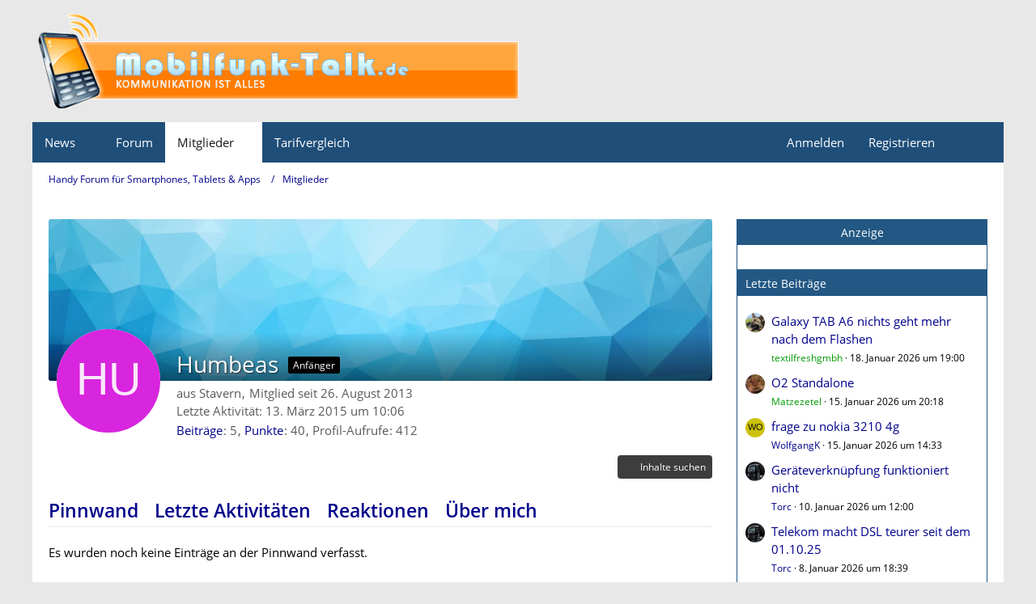

--- FILE ---
content_type: text/html; charset=UTF-8
request_url: https://www.mobilfunk-talk.de/cms/user/134402024-humbeas/
body_size: 10434
content:








<!DOCTYPE html>
<html
	dir="ltr"
	lang="de"
	data-color-scheme="light"
>

<head>
	<meta charset="utf-8">
		
	<title>Humbeas - Mitglieder - Handy Forum für Smartphones, Tablets &amp; Apps</title>
	
	<meta name="viewport" content="width=device-width, initial-scale=1">
<meta name="format-detection" content="telephone=no">
<meta name="robots" content="noindex"><meta name="description" content="Forum für Handys, Smartphones, Tablets, Apps, TV &amp; Internet. Wir beantworten eure Fragen zu Handy-Tarifen (Vertrag/Prepaid) und Hardware.">
<meta property="og:site_name" content="Handy Forum für Smartphones, Tablets &amp; Apps">
<meta property="og:url" content="https://www.mobilfunk-talk.de/cms/user/134402024-humbeas/">
<meta property="og:type" content="profile">
<meta property="profile:username" content="Humbeas">
<meta property="og:title" content="Humbeas - Mitglieder - Handy Forum für Smartphones, Tablets &amp; Apps">
<meta property="og:image" content="[data-uri]">

<!-- Stylesheets -->
<link rel="stylesheet" type="text/css" href="https://www.mobilfunk-talk.de/cms/style/style-2.css?m=1762814079"><link rel="preload" href="https://www.mobilfunk-talk.de/cms/font/families/Open%20Sans/OpenSans-Regular.woff2?v=1614334343" as="font" crossorigin>

<meta name="timezone" content="Europe/Berlin">


<script data-cfasync="false">
	var WCF_PATH = 'https://www.mobilfunk-talk.de/cms/';
	var WSC_API_URL = 'https://www.mobilfunk-talk.de/cms/';
	var WSC_RPC_API_URL = 'https://www.mobilfunk-talk.de/cms/api/rpc/';
	
	var LANGUAGE_ID = 1;
	var LANGUAGE_USE_INFORMAL_VARIANT = false;
	var TIME_NOW = 1768908294;
	var LAST_UPDATE_TIME = 1760378713;
	var ENABLE_DEBUG_MODE = false;
	var ENABLE_PRODUCTION_DEBUG_MODE = false;
	var ENABLE_DEVELOPER_TOOLS = false;
	var PAGE_TITLE = 'Handy Forum für Smartphones, Tablets &amp; Apps';
	
	var REACTION_TYPES = {"1":{"title":"Gef\u00e4llt mir","renderedIcon":"<img\n\tsrc=\"https:\/\/www.mobilfunk-talk.de\/cms\/images\/reaction\/like.svg\"\n\talt=\"Gef\u00e4llt mir\"\n\tclass=\"reactionType\"\n\tdata-reaction-type-id=\"1\"\n>","iconPath":"https:\/\/www.mobilfunk-talk.de\/cms\/images\/reaction\/like.svg","showOrder":1,"reactionTypeID":1,"isAssignable":1},"2":{"title":"Danke","renderedIcon":"<img\n\tsrc=\"https:\/\/www.mobilfunk-talk.de\/cms\/images\/reaction\/thanks.svg\"\n\talt=\"Danke\"\n\tclass=\"reactionType\"\n\tdata-reaction-type-id=\"2\"\n>","iconPath":"https:\/\/www.mobilfunk-talk.de\/cms\/images\/reaction\/thanks.svg","showOrder":2,"reactionTypeID":2,"isAssignable":1},"3":{"title":"Haha","renderedIcon":"<img\n\tsrc=\"https:\/\/www.mobilfunk-talk.de\/cms\/images\/reaction\/haha.svg\"\n\talt=\"Haha\"\n\tclass=\"reactionType\"\n\tdata-reaction-type-id=\"3\"\n>","iconPath":"https:\/\/www.mobilfunk-talk.de\/cms\/images\/reaction\/haha.svg","showOrder":3,"reactionTypeID":3,"isAssignable":1},"4":{"title":"Verwirrend","renderedIcon":"<img\n\tsrc=\"https:\/\/www.mobilfunk-talk.de\/cms\/images\/reaction\/confused.svg\"\n\talt=\"Verwirrend\"\n\tclass=\"reactionType\"\n\tdata-reaction-type-id=\"4\"\n>","iconPath":"https:\/\/www.mobilfunk-talk.de\/cms\/images\/reaction\/confused.svg","showOrder":4,"reactionTypeID":4,"isAssignable":1},"5":{"title":"Traurig","renderedIcon":"<img\n\tsrc=\"https:\/\/www.mobilfunk-talk.de\/cms\/images\/reaction\/sad.svg\"\n\talt=\"Traurig\"\n\tclass=\"reactionType\"\n\tdata-reaction-type-id=\"5\"\n>","iconPath":"https:\/\/www.mobilfunk-talk.de\/cms\/images\/reaction\/sad.svg","showOrder":5,"reactionTypeID":5,"isAssignable":1}};
	
	
	</script>

<script data-cfasync="false" src="https://www.mobilfunk-talk.de/cms/js/WoltLabSuite/WebComponent.min.js?v=1760378713"></script>
<script data-cfasync="false" src="https://www.mobilfunk-talk.de/cms/js/preload/de.preload.js?v=1760378713"></script>

<script data-cfasync="false" src="https://www.mobilfunk-talk.de/cms/js/WoltLabSuite.Core.min.js?v=1760378713"></script>
<script data-cfasync="false">
requirejs.config({
	baseUrl: 'https://www.mobilfunk-talk.de/cms/js',
	urlArgs: 't=1760378713'
	
});

window.addEventListener('pageshow', function(event) {
	if (event.persisted) {
		window.location.reload();
	}
});

</script>











<script data-cfasync="false" src="https://www.mobilfunk-talk.de/cms/js/WoltLabSuite.Forum.min.js?v=1760378713"></script>


<noscript>
	<style>
		.jsOnly {
			display: none !important;
		}
		
		.noJsOnly {
			display: block !important;
		}
	</style>
</noscript>



	
	
	<script type="application/ld+json">
{
"@context": "http://schema.org",
"@type": "WebSite",
"url": "https:\/\/www.mobilfunk-talk.de\/",
"potentialAction": {
"@type": "SearchAction",
"target": "https:\/\/www.mobilfunk-talk.de\/cms\/search\/?q={search_term_string}",
"query-input": "required name=search_term_string"
}
}
</script>
<link rel="apple-touch-icon" sizes="180x180" href="https://www.mobilfunk-talk.de/cms/images/style-2/apple-touch-icon.png">
<link rel="manifest" href="https://www.mobilfunk-talk.de/cms/images/style-2/manifest-1.json">
<link rel="icon" type="image/png" sizes="48x48" href="https://www.mobilfunk-talk.de/cms/images/style-2/favicon-48x48.png">
<meta name="msapplication-config" content="https://www.mobilfunk-talk.de/cms/images/style-2/browserconfig.xml">
<meta name="theme-color" content="#1f4e79">
<script>
	{
		document.querySelector('meta[name="theme-color"]').content = window.getComputedStyle(document.documentElement).getPropertyValue("--wcfPageThemeColor");
	}
</script>

<script>
function getRandomString(length) {
	var randomChars = 'ABCDEFGHIJKLMNOPQRSTUVWXYZabcdefghijklmnopqrstuvwxyz0123456789';
	var result = '';
	for ( var i = 0; i < length; i++ ) {
		result += randomChars.charAt(Math.floor(Math.random() * randomChars.length));
	}
	return result;
}
</script>
<script data-ad-client="ca-pub-3121797290530010" async src="https://pagead2.googlesyndication.com/pagead/js/adsbygoogle.js"></script>	
			<link rel="canonical" href="https://www.mobilfunk-talk.de/cms/user/134402024-humbeas/">
		
				
	
	
	<noscript>
		<style type="text/css">
			#profileContent > .tabMenu > ul > li:not(:first-child) {
				display: none !important;
			}
			
			#profileContent > .tabMenuContent:not(:first-of-type) {
				display: none !important;
			}
		</style>
	</noscript>
	</head>

<body id="tpl_wcf_user"
	itemscope itemtype="http://schema.org/WebPage" itemid="https://www.mobilfunk-talk.de/cms/user/134402024-humbeas/"	data-template="user" data-application="wcf" data-page-id="34" data-page-identifier="com.woltlab.wcf.User"		class="">

<span id="top"></span>

<div id="pageContainer" class="pageContainer">
	
	
	<div id="pageHeaderContainer" class="pageHeaderContainer">
	<header id="pageHeader" class="pageHeader">
		<div id="pageHeaderPanel" class="pageHeaderPanel">
			<div class="layoutBoundary">
				<div class="box mainMenu" data-box-identifier="com.woltlab.wcf.MainMenu">
			
		
	<div class="boxContent">
		<nav aria-label="Hauptmenü">
	<ol class="boxMenu">
		
		
					<li class=" boxMenuHasChildren" data-identifier="com.woltlab.wcf.generic18">
				<a href="https://www.mobilfunk-talk.de/news/" class="boxMenuLink">
					<span class="boxMenuLinkTitle">News</span>
																<fa-icon size="16" name="caret-down" solid></fa-icon>
									</a>
				
				<ol class="boxMenuDepth1">				
									<li class="" data-identifier="com.woltlab.wcf.generic27">
				<a href="https://www.mobitalk.de" target="_blank" rel="nofollow noopener" class="boxMenuLink">
					<span class="boxMenuLinkTitle">Mobilfunk News</span>
														</a>
				
				</li>				
									</ol></li>									<li class="" data-identifier="com.woltlab.wbb.BoardList">
				<a href="https://www.mobilfunk-talk.de/" class="boxMenuLink">
					<span class="boxMenuLinkTitle">Forum</span>
														</a>
				
				</li>				
									<li class="active boxMenuHasChildren" data-identifier="com.woltlab.wcf.MembersList">
				<a href="https://www.mobilfunk-talk.de/cms/members-list/" class="boxMenuLink" aria-current="page">
					<span class="boxMenuLinkTitle">Mitglieder</span>
																<fa-icon size="16" name="caret-down" solid></fa-icon>
									</a>
				
				<ol class="boxMenuDepth1">				
									<li class="" data-identifier="com.woltlab.wcf.RecentActivityList">
				<a href="https://www.mobilfunk-talk.de/cms/recent-activity-list/" class="boxMenuLink">
					<span class="boxMenuLinkTitle">Letzte Aktivitäten</span>
														</a>
				
				</li>				
									<li class="" data-identifier="com.woltlab.wcf.UsersOnlineList">
				<a href="https://www.mobilfunk-talk.de/cms/users-online-list/" class="boxMenuLink">
					<span class="boxMenuLinkTitle">Benutzer online</span>
														</a>
				
				</li>				
									<li class="" data-identifier="com.woltlab.wcf.Team">
				<a href="https://www.mobilfunk-talk.de/cms/team/" class="boxMenuLink">
					<span class="boxMenuLinkTitle">Team</span>
														</a>
				
				</li>				
									<li class="" data-identifier="com.woltlab.wcf.UserSearch">
				<a href="https://www.mobilfunk-talk.de/cms/user-search/" class="boxMenuLink">
					<span class="boxMenuLinkTitle">Mitgliedersuche</span>
														</a>
				
				</li>				
									</ol></li>									<li class=" boxMenuHasChildren" data-identifier="com.woltlab.wcf.generic19">
				<a href="#" class="boxMenuLink">
					<span class="boxMenuLinkTitle">Tarifvergleich</span>
																<fa-icon size="16" name="caret-down" solid></fa-icon>
									</a>
				
				<ol class="boxMenuDepth1">				
									<li class="" data-identifier="com.woltlab.wcf.generic21">
				<a href="https://www.mobilfunk-talk.de/news/prepaid-vergleich/" class="boxMenuLink">
					<span class="boxMenuLinkTitle">Prepaid Vergleich</span>
														</a>
				
				</li>				
									<li class="" data-identifier="com.woltlab.wcf.generic35">
				<a href="https://www.mobilfunk-talk.de/news/freikarten/" class="boxMenuLink">
					<span class="boxMenuLinkTitle">Prepaid Freikarten</span>
														</a>
				
				</li>				
									<li class="" data-identifier="com.woltlab.wcf.generic20">
				<a href="https://www.mobilfunk-talk.de/news/allnet-flatrates/" class="boxMenuLink">
					<span class="boxMenuLinkTitle">Allnet-Flat Tarife</span>
														</a>
				
				</li>				
									</ol></li>								
		
	</ol>
</nav>	</div>
</div><button type="button" class="pageHeaderMenuMobile" aria-expanded="false" aria-label="Menü">
	<span class="pageHeaderMenuMobileInactive">
		<fa-icon size="32" name="bars"></fa-icon>
	</span>
	<span class="pageHeaderMenuMobileActive">
		<fa-icon size="32" name="xmark"></fa-icon>
	</span>
</button>
				
				<nav id="topMenu" class="userPanel">
	<ul class="userPanelItems">
								<li id="userLogin">
				<a
					class="loginLink"
					href="https://www.mobilfunk-talk.de/cms/login/?url=https%3A%2F%2Fwww.mobilfunk-talk.de%2Fcms%2Fuser%2F134402024-humbeas%2F"
					rel="nofollow"
				>Anmelden</a>
			</li>
							<li id="userRegistration">
					<a
						class="registrationLink"
						href="https://www.mobilfunk-talk.de/cms/register/"
						rel="nofollow"
					>Registrieren</a>
				</li>
							
								
							
		<!-- page search -->
		<li>
			<a href="https://www.mobilfunk-talk.de/cms/search/" id="userPanelSearchButton" class="jsTooltip" title="Suche"><fa-icon size="32" name="magnifying-glass"></fa-icon> <span>Suche</span></a>
		</li>
	</ul>
</nav>
	<a
		href="https://www.mobilfunk-talk.de/cms/login/?url=https%3A%2F%2Fwww.mobilfunk-talk.de%2Fcms%2Fuser%2F134402024-humbeas%2F"
		class="userPanelLoginLink jsTooltip"
		title="Anmelden"
		rel="nofollow"
	>
		<fa-icon size="32" name="arrow-right-to-bracket"></fa-icon>
	</a>
			</div>
		</div>
		
		<div id="pageHeaderFacade" class="pageHeaderFacade">
			<div class="layoutBoundary">
				<div id="pageHeaderLogo" class="pageHeaderLogo">
	<div class="wcfAdLocation wcfAdLocationLogo"><div><script src="https://hal9000.redintelligence.net/zone/yjl2rmus6tcn"></script></div></div>	
	<a href="https://www.mobilfunk-talk.de/" aria-label="Handy Forum für Smartphones, Tablets &amp; Apps">
		<img src="https://www.mobilfunk-talk.de/cms/images/style-2/pageLogo-9582074c.png" alt="" class="pageHeaderLogoLarge" height="131" width="601" loading="eager">
		<img src="https://www.mobilfunk-talk.de/cms/images/style-2/pageLogoMobile-9a6d3925.png" alt="" class="pageHeaderLogoSmall" height="131" width="601" loading="eager">
		
		
	</a>
</div>
				
					


<button type="button" id="pageHeaderSearchMobile" class="pageHeaderSearchMobile" aria-expanded="false" aria-label="Suche">
	<fa-icon size="32" name="magnifying-glass"></fa-icon>
</button>

<div id="pageHeaderSearch" class="pageHeaderSearch">
	<form method="post" action="https://www.mobilfunk-talk.de/cms/search/">
		<div id="pageHeaderSearchInputContainer" class="pageHeaderSearchInputContainer">
			<div class="pageHeaderSearchType dropdown">
				<a href="#" class="button dropdownToggle" id="pageHeaderSearchTypeSelect">
					<span class="pageHeaderSearchTypeLabel">Alles</span>
					<fa-icon size="16" name="caret-down" solid></fa-icon>
				</a>
				<ul class="dropdownMenu">
					<li><a href="#" data-extended-link="https://www.mobilfunk-talk.de/cms/search/?extended=1" data-object-type="everywhere">Alles</a></li>
					<li class="dropdownDivider"></li>
					
					
					
																		<li><a href="#" data-extended-link="https://www.mobilfunk-talk.de/cms/search/?type=com.woltlab.wcf.article&amp;extended=1" data-object-type="com.woltlab.wcf.article">Artikel</a></li>
																								<li><a href="#" data-extended-link="https://www.mobilfunk-talk.de/cms/search/?type=com.woltlab.wcf.page&amp;extended=1" data-object-type="com.woltlab.wcf.page">Seiten</a></li>
																																			<li><a href="#" data-extended-link="https://www.mobilfunk-talk.de/cms/search/?type=com.woltlab.wbb.post&amp;extended=1" data-object-type="com.woltlab.wbb.post">Forum</a></li>
																
					<li class="dropdownDivider"></li>
					<li><a class="pageHeaderSearchExtendedLink" href="https://www.mobilfunk-talk.de/cms/search/?extended=1">Erweiterte Suche</a></li>
				</ul>
			</div>
			
			<input type="search" name="q" id="pageHeaderSearchInput" class="pageHeaderSearchInput" placeholder="Suchbegriff eingeben" autocomplete="off" value="">
			
			<button type="submit" class="pageHeaderSearchInputButton button" title="Suche">
				<fa-icon size="16" name="magnifying-glass"></fa-icon>
			</button>
			
			<div id="pageHeaderSearchParameters"></div>
			
					</div>
	</form>
</div>

	
			</div>
		</div>
	</header>
	
	
</div>
	
	
	
	
	
	<div class="pageNavigation">
	<div class="layoutBoundary">
			<nav class="breadcrumbs" aria-label="Verlaufsnavigation">
		<ol class="breadcrumbs__list" itemprop="breadcrumb" itemscope itemtype="http://schema.org/BreadcrumbList">
			<li class="breadcrumbs__item" title="Handy Forum für Smartphones, Tablets &amp; Apps" itemprop="itemListElement" itemscope itemtype="http://schema.org/ListItem">
							<a class="breadcrumbs__link" href="https://www.mobilfunk-talk.de/" itemprop="item">
																<span class="breadcrumbs__title" itemprop="name">Handy Forum für Smartphones, Tablets &amp; Apps</span>
							</a>
															<meta itemprop="position" content="1">
																					</li>
														
											<li class="breadcrumbs__item" title="Mitglieder" itemprop="itemListElement" itemscope itemtype="http://schema.org/ListItem">
							<a class="breadcrumbs__link" href="https://www.mobilfunk-talk.de/cms/members-list/" itemprop="item">
																	<span class="breadcrumbs__parent_indicator">
										<fa-icon size="16" name="arrow-left-long"></fa-icon>
									</span>
																<span class="breadcrumbs__title" itemprop="name">Mitglieder</span>
							</a>
															<meta itemprop="position" content="2">
																					</li>
		</ol>
	</nav>
	</div>
</div>



	


	
	
	
	<section id="main" class="main" role="main">
		<div class="layoutBoundary">
			

						
			<div id="content" class="content content--sidebar-right">
								
																<header class="contentHeader userProfileUser userProfileUserWithCoverPhoto" data-object-id="134402024">
		<div class="userProfileCoverPhoto" style="background-image: url(https://www.mobilfunk-talk.de/cms/images/coverPhotos/default.webp)">
					</div>
		<div class="contentHeaderIcon">
							<span><img src="[data-uri]" width="128" height="128" alt="" class="userAvatarImage"></span>
								</div>
		
		<div class="contentHeaderTitle">
			<h1 class="contentTitle">
				<span class="userProfileUsername">Humbeas</span>
																			<span class="badge userTitleBadge">Anfänger</span>
																		
				
			</h1>
			
			<div class="contentHeaderDescription">
								<ul class="inlineList commaSeparated">
																							<li>aus Stavern</li>															<li>Mitglied seit 26. August 2013</li>
					
				</ul>
				
									<ul class="inlineList commaSeparated">
						<li>Letzte Aktivität: <woltlab-core-date-time date="2015-03-13T09:06:31+00:00">13. März 2015 um 10:06</woltlab-core-date-time></li>
					</ul>
				
				
				<dl class="plain inlineDataList">
					
	<dt><a href="https://www.mobilfunk-talk.de/user-post-list/134402024-humbeas/" title="Beiträge von Humbeas" class="jsTooltip">Beiträge</a></dt>
	<dd>5</dd>


	<dt><a href="#" class="activityPointsDisplay jsTooltip" title="Punkte von Humbeas anzeigen" data-user-id="134402024">Punkte</a></dt>
	<dd>40</dd>

					
											<dt title="0,09 Aufrufe pro Tag">Profil-Aufrufe</dt>
						<dd>412</dd>
									</dl>
			</div>
		</div>

		
	</header>
													
				
				
				
				
				

				




	<div class="contentInteraction">
		
					<div class="contentInteractionButtonContainer">
									<div class="contentInteractionButtons">
						<div class="contentInteractionButton dropdown jsOnly">
			<button type="button" class="button small dropdownToggle"><fa-icon size="16" name="magnifying-glass"></fa-icon> <span>Inhalte suchen</span></button>
			<ul class="dropdownMenu userProfileButtonMenu" data-menu="search">
				<li><a href="https://www.mobilfunk-talk.de/user-post-list/134402024-humbeas/">Beiträge</a></li>
<li><a href="https://www.mobilfunk-talk.de/user-thread-list/134402024-humbeas/">Themen</a></li>			</ul>
		</div>					</div>
				
				
							</div>
			</div>

	<div id="profileContent" class="section tabMenuContainer userProfileContent" data-active="wall">
		<nav class="tabMenu">
			<ul>
															<li><a href="#wall">Pinnwand</a></li>
																				<li><a href="#recentActivity">Letzte Aktivitäten</a></li>
																				<li><a href="#likes">Reaktionen</a></li>
																				<li><a href="#about">Über mich</a></li>
																					</ul>
		</nav>
		
									<div id="wall" class="tabMenuContent" data-menu-item="wall">
												<div class="section">
		Es wurden noch keine Einträge an der Pinnwand verfasst.
	</div>
									</div>
												<div id="recentActivity" class="tabMenuContent" data-menu-item="recentActivity">
									</div>
												<div id="likes" class="tabMenuContent" data-menu-item="likes">
									</div>
												<div id="about" class="tabMenuContent" data-menu-item="about">
									</div>
											</div>


				
				
				
				
																</div>
			
							<aside class="sidebar boxesSidebarRight" aria-label="Rechte Seitenleiste">
					<div class="boxContainer">
						<div class="box boxBorderless">
						<div class="boxContent">
							<div class="wcfAdLocation wcfAdLocationSidebarTop"><div><div class="box">
    <p class="boxTitle">Anzeige</p>
    <div class="boxContent">
        <!-- Sidebar #4 Ad4mat oben DEFAULT -->
        <div id="reachad2"></div>
        <script type="text/javascript" charset="utf-8" src="https://ad4m.at/kjev2mld.js"></script>
        <script type="text/javascript" charset="utf-8">
            ADVANCEDSTORE_MAGICTAG.config({
                target: "#reachad2",
                site: 698,
                subId: "Forum",
                config: 47,
                width: 160,
                height: 600
            });
        </script>
    </div>
</div></div></div>						</div>
					</div>
								
				
				
				
								
											
		
		
	
								
									<section class="box" data-box-identifier="com.woltlab.wbb.LatestPosts">
			
			<h2 class="boxTitle">
							Letzte Beiträge					</h2>
		
	<div class="boxContent">
		<ul class="sidebarItemList wbbSidebarThreadList">
										<li class="box24 sidebarItem">
			<a href="https://www.mobilfunk-talk.de/thread/96177-galaxy-tab-a6-nichts-geht-mehr-nach-dem-flashen/?action=lastPost" rel="nofollow" aria-hidden="true" tabindex="-1"><img src="https://www.mobilfunk-talk.de/cms/images/avatars/80/2065-80731e8b8f1c85112e159ef41c8e0ae50086a23e.webp" width="24" height="24" alt="" class="userAvatarImage" loading="lazy"></a>
			
			<div class="sidebarItemTitle">
				<h3><a href="https://www.mobilfunk-talk.de/thread/96177-galaxy-tab-a6-nichts-geht-mehr-nach-dem-flashen/?action=lastPost" rel="nofollow"  class="wbbTopicLink" data-object-id="96177" data-sort-order="DESC">Galaxy TAB A6 nichts geht mehr nach dem Flashen</a></h3>
													<small><a href="https://www.mobilfunk-talk.de/cms/user/35424-textilfreshgmbh/" data-object-id="35424" tabindex="-1" class="userLink"><span style="color: #009900">textilfreshgmbh</span></a> <span class="separatorLeft"><woltlab-core-date-time date="2026-01-18T18:00:52+00:00">18. Januar 2026 um 19:00</woltlab-core-date-time></span></small>
							</div>
		</li>
										<li class="box24 sidebarItem">
			<a href="https://www.mobilfunk-talk.de/thread/86420-o2-standalone/?action=lastPost" rel="nofollow" aria-hidden="true" tabindex="-1"><img src="https://www.mobilfunk-talk.de/cms/images/avatars/f8/380-f8888cd31f3246f7b7c6cf3f27d57a3f2aadded6.gif" width="24" height="24" alt="" class="userAvatarImage" loading="lazy"></a>
			
			<div class="sidebarItemTitle">
				<h3><a href="https://www.mobilfunk-talk.de/thread/86420-o2-standalone/?action=lastPost" rel="nofollow"  class="wbbTopicLink" data-object-id="86420" data-sort-order="DESC">O2 Standalone</a></h3>
													<small><a href="https://www.mobilfunk-talk.de/cms/user/132-matzezetel/" data-object-id="132" tabindex="-1" class="userLink"><span style="color: #009900">Matzezetel</span></a> <span class="separatorLeft"><woltlab-core-date-time date="2026-01-15T19:18:59+00:00">15. Januar 2026 um 20:18</woltlab-core-date-time></span></small>
							</div>
		</li>
										<li class="box24 sidebarItem">
			<a href="https://www.mobilfunk-talk.de/thread/96176-frage-zu-nokia-3210-4g/?action=lastPost" rel="nofollow" aria-hidden="true" tabindex="-1"><img src="[data-uri]" width="24" height="24" alt="" class="userAvatarImage"></a>
			
			<div class="sidebarItemTitle">
				<h3><a href="https://www.mobilfunk-talk.de/thread/96176-frage-zu-nokia-3210-4g/?action=lastPost" rel="nofollow"  class="wbbTopicLink" data-object-id="96176" data-sort-order="DESC">frage zu nokia 3210 4g</a></h3>
													<small><a href="https://www.mobilfunk-talk.de/cms/user/134425727-wolfgangk/" data-object-id="134425727" tabindex="-1" class="userLink">WolfgangK</a> <span class="separatorLeft"><woltlab-core-date-time date="2026-01-15T13:33:02+00:00">15. Januar 2026 um 14:33</woltlab-core-date-time></span></small>
							</div>
		</li>
										<li class="box24 sidebarItem">
			<a href="https://www.mobilfunk-talk.de/thread/86884-ger%C3%A4teverkn%C3%BCpfung-funktioniert-nicht/?action=lastPost" rel="nofollow" aria-hidden="true" tabindex="-1"><img src="https://www.mobilfunk-talk.de/cms/images/avatars/bf/2780-bf8bf6b300250cf9940abd70d50deae4e425a842.webp" width="24" height="24" alt="" class="userAvatarImage" loading="lazy"></a>
			
			<div class="sidebarItemTitle">
				<h3><a href="https://www.mobilfunk-talk.de/thread/86884-ger%C3%A4teverkn%C3%BCpfung-funktioniert-nicht/?action=lastPost" rel="nofollow"  class="wbbTopicLink" data-object-id="86884" data-sort-order="DESC">Geräteverknüpfung funktioniert nicht</a></h3>
													<small><a href="https://www.mobilfunk-talk.de/cms/user/134426799-torc/" data-object-id="134426799" tabindex="-1" class="userLink">Torc</a> <span class="separatorLeft"><woltlab-core-date-time date="2026-01-10T11:00:41+00:00">10. Januar 2026 um 12:00</woltlab-core-date-time></span></small>
							</div>
		</li>
										<li class="box24 sidebarItem">
			<a href="https://www.mobilfunk-talk.de/thread/96088-telekom-macht-dsl-teurer-seit-dem-01-10-25/?action=lastPost" rel="nofollow" aria-hidden="true" tabindex="-1"><img src="https://www.mobilfunk-talk.de/cms/images/avatars/bf/2780-bf8bf6b300250cf9940abd70d50deae4e425a842.webp" width="24" height="24" alt="" class="userAvatarImage" loading="lazy"></a>
			
			<div class="sidebarItemTitle">
				<h3><a href="https://www.mobilfunk-talk.de/thread/96088-telekom-macht-dsl-teurer-seit-dem-01-10-25/?action=lastPost" rel="nofollow"  class="wbbTopicLink" data-object-id="96088" data-sort-order="DESC">Telekom macht DSL teurer seit dem 01.10.25</a></h3>
													<small><a href="https://www.mobilfunk-talk.de/cms/user/134426799-torc/" data-object-id="134426799" tabindex="-1" class="userLink">Torc</a> <span class="separatorLeft"><woltlab-core-date-time date="2026-01-08T17:39:50+00:00">8. Januar 2026 um 18:39</woltlab-core-date-time></span></small>
							</div>
		</li>
	</ul>	</div>
</section>									<section class="box" data-box-identifier="com.woltlab.wcf.genericBox24">
			
			<h2 class="boxTitle">
							<a href="https://www.mobilfunk-talk.de/cms/users-online-list/">Benutzer online</a>
					</h2>
		
	<div class="boxContent">
		
<p><small>893 Besucher <span class="separatorLeft">Rekord: 222 Benutzer (<woltlab-core-date-time date="2025-09-10T10:41:02+00:00">10. September 2025 um 12:41</woltlab-core-date-time>)</span></small></p>	</div>
</section>									<section class="box" data-box-identifier="com.woltlab.wcf.genericBox25">
			
			<h2 class="boxTitle">
							Neue Themen					</h2>
		
	<div class="boxContent">
		<ul class="sidebarItemList wbbSidebarThreadList">
										<li class="box24 sidebarItem">
			<a href="https://www.mobilfunk-talk.de/thread/96177-galaxy-tab-a6-nichts-geht-mehr-nach-dem-flashen/" aria-hidden="true" tabindex="-1"><img src="[data-uri]" width="24" height="24" alt="" class="userAvatarImage"></a>
			
			<div class="sidebarItemTitle">
				<h3><a href="https://www.mobilfunk-talk.de/thread/96177-galaxy-tab-a6-nichts-geht-mehr-nach-dem-flashen/"  class="wbbTopicLink" data-object-id="96177" data-sort-order="DESC">Galaxy TAB A6 nichts geht mehr nach dem Flashen</a></h3>
													<small>
						<a href="https://www.mobilfunk-talk.de/cms/user/134421088-b%C3%B6ser-bulle/" data-object-id="134421088" tabindex="-1" class="userLink">Böser Bulle</a>						<span class="separatorLeft"><woltlab-core-date-time date="2026-01-13T18:43:56+00:00">13. Januar 2026 um 19:43</woltlab-core-date-time></span>
					</small>
							</div>
		</li>
										<li class="box24 sidebarItem">
			<a href="https://www.mobilfunk-talk.de/thread/96176-frage-zu-nokia-3210-4g/" aria-hidden="true" tabindex="-1"><img src="[data-uri]" width="24" height="24" alt="" class="userAvatarImage"></a>
			
			<div class="sidebarItemTitle">
				<h3><a href="https://www.mobilfunk-talk.de/thread/96176-frage-zu-nokia-3210-4g/"  class="wbbTopicLink" data-object-id="96176" data-sort-order="DESC">frage zu nokia 3210 4g</a></h3>
													<small>
						<a href="https://www.mobilfunk-talk.de/cms/user/134425727-wolfgangk/" data-object-id="134425727" tabindex="-1" class="userLink">WolfgangK</a>						<span class="separatorLeft"><woltlab-core-date-time date="2026-01-09T15:21:02+00:00">9. Januar 2026 um 16:21</woltlab-core-date-time></span>
					</small>
							</div>
		</li>
										<li class="box24 sidebarItem">
			<a href="https://www.mobilfunk-talk.de/thread/96175-mehr-datenvolumen-im-ausland-und-preissteigerung-bei-der-telekom-bei-den-pluskar/" aria-hidden="true" tabindex="-1"><img src="https://www.mobilfunk-talk.de/cms/images/avatars/bf/2780-bf8bf6b300250cf9940abd70d50deae4e425a842.webp" width="24" height="24" alt="" class="userAvatarImage" loading="lazy"></a>
			
			<div class="sidebarItemTitle">
				<h3><a href="https://www.mobilfunk-talk.de/thread/96175-mehr-datenvolumen-im-ausland-und-preissteigerung-bei-der-telekom-bei-den-pluskar/"  class="wbbTopicLink" data-object-id="96175" data-sort-order="DESC">Mehr Datenvolumen im Ausland und Preissteigerung bei der Telekom bei den Pluskarten ab 04.02.2026</a></h3>
													<small>
						<a href="https://www.mobilfunk-talk.de/cms/user/134426799-torc/" data-object-id="134426799" tabindex="-1" class="userLink">Torc</a>						<span class="separatorLeft"><woltlab-core-date-time date="2026-01-08T13:41:08+00:00">8. Januar 2026 um 14:41</woltlab-core-date-time></span>
					</small>
							</div>
		</li>
										<li class="box24 sidebarItem">
			<a href="https://www.mobilfunk-talk.de/thread/96174-ausserord-k%C3%BCndigung-wegen-schlechtem-download/" aria-hidden="true" tabindex="-1"><img src="[data-uri]" width="24" height="24" alt="" class="userAvatarImage"></a>
			
			<div class="sidebarItemTitle">
				<h3><a href="https://www.mobilfunk-talk.de/thread/96174-ausserord-k%C3%BCndigung-wegen-schlechtem-download/"  class="wbbTopicLink" data-object-id="96174" data-sort-order="DESC">Ausserord. Kündigung wegen schlechtem Download</a></h3>
													<small>
						<a href="https://www.mobilfunk-talk.de/cms/user/134414291-cybersteve/" data-object-id="134414291" tabindex="-1" class="userLink">cybersteve</a>						<span class="separatorLeft"><woltlab-core-date-time date="2026-01-05T15:38:59+00:00">5. Januar 2026 um 16:38</woltlab-core-date-time></span>
					</small>
							</div>
		</li>
										<li class="box24 sidebarItem">
			<a href="https://www.mobilfunk-talk.de/thread/96173-frohe-weihnachten-und-einen-guten-rutsch-ins-jahr-2026/" aria-hidden="true" tabindex="-1"><img src="https://www.mobilfunk-talk.de/cms/images/avatars/bf/2780-bf8bf6b300250cf9940abd70d50deae4e425a842.webp" width="24" height="24" alt="" class="userAvatarImage" loading="lazy"></a>
			
			<div class="sidebarItemTitle">
				<h3><a href="https://www.mobilfunk-talk.de/thread/96173-frohe-weihnachten-und-einen-guten-rutsch-ins-jahr-2026/"  class="wbbTopicLink" data-object-id="96173" data-sort-order="DESC">Frohe Weihnachten und einen guten Rutsch ins Jahr 2026</a></h3>
													<small>
						<a href="https://www.mobilfunk-talk.de/cms/user/134426799-torc/" data-object-id="134426799" tabindex="-1" class="userLink">Torc</a>						<span class="separatorLeft"><woltlab-core-date-time date="2025-12-23T10:13:29+00:00">23. Dezember 2025 um 11:13</woltlab-core-date-time></span>
					</small>
							</div>
		</li>
	</ul>	</div>
</section>									<section class="box" data-box-identifier="com.woltlab.wcf.genericBox27">
			
			<h2 class="boxTitle">
							Wer war online?					</h2>
		
	<div class="boxContent">
			<ul class="userAvatarList">
					<li><a href="https://www.mobilfunk-talk.de/cms/user/35424-textilfreshgmbh/" title="textilfreshgmbh (11:40)" class="jsTooltip"><img src="https://www.mobilfunk-talk.de/cms/images/avatars/80/2065-80731e8b8f1c85112e159ef41c8e0ae50086a23e.webp" width="48" height="48" alt="" class="userAvatarImage" loading="lazy"></a></li>
					<li><a href="https://www.mobilfunk-talk.de/cms/user/157327-albundy56/" title="albundy56 (09:07)" class="jsTooltip"><img src="https://www.mobilfunk-talk.de/cms/images/avatars/b7/445-b7f958b4d8d02350e447ebfeac368203efdea58f.webp" width="48" height="48" alt="" class="userAvatarImage" loading="lazy"></a></li>
					<li><a href="https://www.mobilfunk-talk.de/cms/user/21423-pithein/" title="pithein (00:42)" class="jsTooltip"><img src="https://www.mobilfunk-talk.de/cms/images/avatars/51/1952-51622b3e9805ecddbca5114b0471aab646fbd2ba.webp" width="48" height="48" alt="" class="userAvatarImage" loading="lazy"></a></li>
					<li><a href="https://www.mobilfunk-talk.de/cms/user/132-matzezetel/" title="Matzezetel (22:25)" class="jsTooltip"><img src="https://www.mobilfunk-talk.de/cms/images/avatars/f8/380-f8888cd31f3246f7b7c6cf3f27d57a3f2aadded6.gif" width="48" height="48" alt="" class="userAvatarImage" loading="lazy"></a></li>
					<li><a href="https://www.mobilfunk-talk.de/cms/user/134425727-wolfgangk/" title="WolfgangK (15:30)" class="jsTooltip"><img src="[data-uri]" width="48" height="48" alt="" class="userAvatarImage"></a></li>
			</ul>
	</div>
</section>									<section class="box" data-box-identifier="com.woltlab.wbb.HotThreads">
			
			<h2 class="boxTitle">
							Heiße Themen					</h2>
		
	<div class="boxContent">
		<ul class="sidebarItemList wbbSidebarThreadList">
										<li class="box24 sidebarItem">
			<a href="https://www.mobilfunk-talk.de/thread/96177-galaxy-tab-a6-nichts-geht-mehr-nach-dem-flashen/" aria-hidden="true" tabindex="-1"><img src="[data-uri]" width="24" height="24" alt="" class="userAvatarImage"></a>
			
			<div class="sidebarItemTitle">
				<h3><a href="https://www.mobilfunk-talk.de/thread/96177-galaxy-tab-a6-nichts-geht-mehr-nach-dem-flashen/"  class="wbbTopicLink" data-object-id="96177" data-sort-order="DESC">Galaxy TAB A6 nichts geht mehr nach dem Flashen</a></h3>
													<small>7 Antworten, Vor 6 Tagen</small>
							</div>
		</li>
										<li class="box24 sidebarItem">
			<a href="https://www.mobilfunk-talk.de/thread/96176-frage-zu-nokia-3210-4g/" aria-hidden="true" tabindex="-1"><img src="[data-uri]" width="24" height="24" alt="" class="userAvatarImage"></a>
			
			<div class="sidebarItemTitle">
				<h3><a href="https://www.mobilfunk-talk.de/thread/96176-frage-zu-nokia-3210-4g/"  class="wbbTopicLink" data-object-id="96176" data-sort-order="DESC">frage zu nokia 3210 4g</a></h3>
													<small>9 Antworten, Vor einer Woche</small>
							</div>
		</li>
										<li class="box24 sidebarItem">
			<a href="https://www.mobilfunk-talk.de/thread/96174-ausserord-k%C3%BCndigung-wegen-schlechtem-download/" aria-hidden="true" tabindex="-1"><img src="[data-uri]" width="24" height="24" alt="" class="userAvatarImage"></a>
			
			<div class="sidebarItemTitle">
				<h3><a href="https://www.mobilfunk-talk.de/thread/96174-ausserord-k%C3%BCndigung-wegen-schlechtem-download/"  class="wbbTopicLink" data-object-id="96174" data-sort-order="DESC">Ausserord. Kündigung wegen schlechtem Download</a></h3>
													<small>6 Antworten, Vor 2 Wochen</small>
							</div>
		</li>
										<li class="box24 sidebarItem">
			<a href="https://www.mobilfunk-talk.de/thread/96173-frohe-weihnachten-und-einen-guten-rutsch-ins-jahr-2026/" aria-hidden="true" tabindex="-1"><img src="https://www.mobilfunk-talk.de/cms/images/avatars/bf/2780-bf8bf6b300250cf9940abd70d50deae4e425a842.webp" width="24" height="24" alt="" class="userAvatarImage" loading="lazy"></a>
			
			<div class="sidebarItemTitle">
				<h3><a href="https://www.mobilfunk-talk.de/thread/96173-frohe-weihnachten-und-einen-guten-rutsch-ins-jahr-2026/"  class="wbbTopicLink" data-object-id="96173" data-sort-order="DESC">Frohe Weihnachten und einen guten Rutsch ins Jahr 2026</a></h3>
													<small>5 Antworten, Vor 4 Wochen</small>
							</div>
		</li>
										<li class="box24 sidebarItem">
			<a href="https://www.mobilfunk-talk.de/thread/95036-nur-noch-spam-wer-greift-durch/" aria-hidden="true" tabindex="-1"><img src="https://www.mobilfunk-talk.de/cms/images/avatars/51/1952-51622b3e9805ecddbca5114b0471aab646fbd2ba.webp" width="24" height="24" alt="" class="userAvatarImage" loading="lazy"></a>
			
			<div class="sidebarItemTitle">
				<h3><a href="https://www.mobilfunk-talk.de/thread/95036-nur-noch-spam-wer-greift-durch/"  class="wbbTopicLink" data-object-id="95036" data-sort-order="DESC">Nur noch Spam? Wer greift durch?</a></h3>
													<small>52 Antworten, Vor 4 Monaten</small>
							</div>
		</li>
	</ul>	</div>
</section>									<section class="box" data-box-identifier="com.woltlab.wcf.Statistics">
			
			<h2 class="boxTitle">
							Statistiken					</h2>
		
	<div class="boxContent">
		<dl class="plain dataList">
		<dt>Themen</dt>
	<dd>48.629</dd>
	<dt>Beiträge</dt>
	<dd>391.778</dd>
	
	<dt>Mitglieder</dt>
	<dd>22.031</dd>
	
			<dt>Meiste Benutzer online</dt>
		<dd title="10. September 2025 um 12:41" class="jsTooltip">222</dd>
		
			<dt>Neuestes Mitglied</dt>
		<dd><a href="https://www.mobilfunk-talk.de/cms/user/134426999-alisachopra25/" data-object-id="134426999" class="userLink">alisachopra25</a></dd>
	</dl>	</div>
</section>									<section class="box" data-box-identifier="com.woltlab.wcf.genericMenuBox28">
			
			<h2 class="boxTitle">
							Foren-Tipps					</h2>
		
	<div class="boxContent">
		<nav aria-label="Foren-Tipps">
	<ol class="boxMenu">
		
		
					<li class="" data-identifier="com.woltlab.wcf.generic39">
				<a href="https://www.mobilfunk-talk.de/board/43-telekom-forum/" class="boxMenuLink">
					<span class="boxMenuLinkTitle">Telekom Forum</span>
														</a>
				
				</li>				
									<li class="" data-identifier="com.woltlab.wcf.generic40">
				<a href="https://www.mobilfunk-talk.de/board/44-vodafone-forum/" class="boxMenuLink">
					<span class="boxMenuLinkTitle">Vodafone Forum</span>
														</a>
				
				</li>				
									<li class="" data-identifier="com.woltlab.wcf.generic41">
				<a href="https://www.mobilfunk-talk.de/board/46-o2-forum/" class="boxMenuLink">
					<span class="boxMenuLinkTitle">o2 Forum</span>
														</a>
				
				</li>				
									<li class="" data-identifier="com.woltlab.wcf.generic45">
				<a href="https://www.mobilfunk-talk.de/board/434-1-1-drillisch-forum/" class="boxMenuLink">
					<span class="boxMenuLinkTitle">1&amp;1 Drillisch Forum</span>
														</a>
				
				</li>				
									<li class="" data-identifier="com.woltlab.wcf.generic46">
				<a href="https://www.mobilfunk-talk.de/board/195-mobilcom-debitel-forum/" class="boxMenuLink">
					<span class="boxMenuLinkTitle">Mobilcom Debitel Forum</span>
														</a>
				
				</li>				
									<li class="" data-identifier="com.woltlab.wcf.generic44">
				<a href="https://www.mobilfunk-talk.de/board/21-prepaidkarten-discount-anbieter/" class="boxMenuLink">
					<span class="boxMenuLinkTitle">Prepaid Forum</span>
														</a>
				
				</li>				
									<li class="" data-identifier="com.woltlab.wcf.generic42">
				<a href="https://www.mobilfunk-talk.de/board/250-iphone-forum/" class="boxMenuLink">
					<span class="boxMenuLinkTitle">iPhone Forum</span>
														</a>
				
				</li>				
									<li class="" data-identifier="com.woltlab.wcf.generic43">
				<a href="https://www.mobilfunk-talk.de/board/58-samsung-forum/" class="boxMenuLink">
					<span class="boxMenuLinkTitle">Samsung Forum</span>
														</a>
				
				</li>				
									<li class="" data-identifier="com.woltlab.wcf.generic48">
				<a href="https://www.mobilfunk-talk.de/board/494-huawei-forum/" class="boxMenuLink">
					<span class="boxMenuLinkTitle">Huawei Forum</span>
														</a>
				
				</li>				
									<li class="" data-identifier="com.woltlab.wcf.generic47">
				<a href="https://www.mobilfunk-talk.de/board/527-whatsapp-forum/" class="boxMenuLink">
					<span class="boxMenuLinkTitle">WhatsApp Forum</span>
														</a>
				
				</li>				
																	
		
	</ol>
</nav>	</div>
</section>
					</div>
				</aside>
			
		</div>
	</section>
	
	
	
			<div class="boxesFooterBoxes">
			<div class="layoutBoundary">
				<div class="boxContainer">
					<section class="box" data-box-identifier="com.woltlab.wcf.genericBox26">
			
			<h2 class="boxTitle">
							Wer war online					</h2>
		
	<div class="boxContent">
			<ul class="userAvatarList">
					<li><a href="https://www.mobilfunk-talk.de/cms/user/35424-textilfreshgmbh/" title="textilfreshgmbh (11:40)" class="jsTooltip"><img src="https://www.mobilfunk-talk.de/cms/images/avatars/80/2065-80731e8b8f1c85112e159ef41c8e0ae50086a23e.webp" width="48" height="48" alt="" class="userAvatarImage" loading="lazy"></a></li>
					<li><a href="https://www.mobilfunk-talk.de/cms/user/157327-albundy56/" title="albundy56 (09:07)" class="jsTooltip"><img src="https://www.mobilfunk-talk.de/cms/images/avatars/b7/445-b7f958b4d8d02350e447ebfeac368203efdea58f.webp" width="48" height="48" alt="" class="userAvatarImage" loading="lazy"></a></li>
					<li><a href="https://www.mobilfunk-talk.de/cms/user/21423-pithein/" title="pithein (00:42)" class="jsTooltip"><img src="https://www.mobilfunk-talk.de/cms/images/avatars/51/1952-51622b3e9805ecddbca5114b0471aab646fbd2ba.webp" width="48" height="48" alt="" class="userAvatarImage" loading="lazy"></a></li>
					<li><a href="https://www.mobilfunk-talk.de/cms/user/132-matzezetel/" title="Matzezetel (22:25)" class="jsTooltip"><img src="https://www.mobilfunk-talk.de/cms/images/avatars/f8/380-f8888cd31f3246f7b7c6cf3f27d57a3f2aadded6.gif" width="48" height="48" alt="" class="userAvatarImage" loading="lazy"></a></li>
					<li><a href="https://www.mobilfunk-talk.de/cms/user/134425727-wolfgangk/" title="WolfgangK (15:30)" class="jsTooltip"><img src="[data-uri]" width="48" height="48" alt="" class="userAvatarImage"></a></li>
			</ul>
	</div>
</section>
				</div>
			</div>
		</div>
	
	
	<footer id="pageFooter" class="pageFooter">
		
					
			<div class="boxesFooter">
			<div class="layoutBoundary">
													<div class="boxContainer">
						<div class="box" data-box-identifier="com.woltlab.wcf.FooterMenu">
			
		
	<div class="boxContent">
		<nav aria-label="Footer-Menü">
	<ol class="boxMenu">
		
		
					<li class="" data-identifier="com.woltlab.wcf.PrivacyPolicy">
				<a href="https://www.mobitalk.de/datenschutz/" target="_blank" rel="nofollow noopener" class="boxMenuLink">
					<span class="boxMenuLinkTitle">Datenschutzerklärung</span>
														</a>
				
				</li>				
									<li class="" data-identifier="com.woltlab.wcf.LegalNotice">
				<a href="https://www.mobitalk.de/impressum/" target="_blank" rel="nofollow noopener" class="boxMenuLink">
					<span class="boxMenuLinkTitle">Impressum</span>
														</a>
				
				</li>				
																	
		
	</ol>
</nav>	</div>
</div>
					</div>
				
			</div>
		</div>
		
			<div id="pageFooterCopyright" class="pageFooterCopyright">
			<div class="layoutBoundary">
				<div class="copyright"><a href="https://www.woltlab.com/de/" rel="nofollow" target="_blank">Community-Software: <strong>WoltLab Suite&trade;</strong></a></div>
			</div>
		</div>
	
</footer>
</div>



<div class="pageFooterStickyNotice">
	
	
	<noscript>
		<div class="info" role="status">
			<div class="layoutBoundary">
				<span class="javascriptDisabledWarningText">In Ihrem Webbrowser ist JavaScript deaktiviert. Um alle Funktionen dieser Website nutzen zu können, muss JavaScript aktiviert sein.</span>
			</div>
		</div>	
	</noscript>
</div>

<script data-cfasync="false">
	require(['Language', 'WoltLabSuite/Core/BootstrapFrontend', 'User'], function(Language, BootstrapFrontend, User) {
		
		
		User.init(
			0,
			'',
			'',
			'https://www.mobilfunk-talk.de/cms/guest-token-dialog/'
		);
		
		BootstrapFrontend.setup({
			backgroundQueue: {
				url: 'https://www.mobilfunk-talk.de/cms/background-queue-perform/',
				force: false			},
						dynamicColorScheme: false,
			endpointUserPopover: 'https://www.mobilfunk-talk.de/cms/user-popover/',
			executeCronjobs: undefined,
											shareButtonProviders: [
					["Facebook", "Facebook", "<fa-brand size=\"24\"><svg xmlns=\"http:\/\/www.w3.org\/2000\/svg\" viewBox=\"0 0 512 512\"><!--! Font Awesome Free 6.7.2 by @fontawesome - https:\/\/fontawesome.com License - https:\/\/fontawesome.com\/license\/free (Icons: CC BY 4.0, Fonts: SIL OFL 1.1, Code: MIT License) Copyright 2024 Fonticons, Inc. --><path d=\"M512 256C512 114.6 397.4 0 256 0S0 114.6 0 256C0 376 82.7 476.8 194.2 504.5V334.2H141.4V256h52.8V222.3c0-87.1 39.4-127.5 125-127.5c16.2 0 44.2 3.2 55.7 6.4V172c-6-.6-16.5-1-29.6-1c-42 0-58.2 15.9-58.2 57.2V256h83.6l-14.4 78.2H287V510.1C413.8 494.8 512 386.9 512 256h0z\"\/><\/svg><\/fa-brand>"], 
					["Twitter", "X", "<fa-brand size=\"24\"><svg xmlns=\"http:\/\/www.w3.org\/2000\/svg\" viewBox=\"0 0 512 512\"><!--! Font Awesome Free 6.7.2 by @fontawesome - https:\/\/fontawesome.com License - https:\/\/fontawesome.com\/license\/free (Icons: CC BY 4.0, Fonts: SIL OFL 1.1, Code: MIT License) Copyright 2024 Fonticons, Inc. --><path d=\"M389.2 48h70.6L305.6 224.2 487 464H345L233.7 318.6 106.5 464H35.8L200.7 275.5 26.8 48H172.4L272.9 180.9 389.2 48zM364.4 421.8h39.1L151.1 88h-42L364.4 421.8z\"\/><\/svg><\/fa-brand>"], 
					["Reddit", "Reddit", "<fa-brand size=\"24\"><svg xmlns=\"http:\/\/www.w3.org\/2000\/svg\" viewBox=\"0 0 512 512\"><!--! Font Awesome Free 6.7.2 by @fontawesome - https:\/\/fontawesome.com License - https:\/\/fontawesome.com\/license\/free (Icons: CC BY 4.0, Fonts: SIL OFL 1.1, Code: MIT License) Copyright 2024 Fonticons, Inc. --><path d=\"M0 256C0 114.6 114.6 0 256 0S512 114.6 512 256s-114.6 256-256 256L37.1 512c-13.7 0-20.5-16.5-10.9-26.2L75 437C28.7 390.7 0 326.7 0 256zM349.6 153.6c23.6 0 42.7-19.1 42.7-42.7s-19.1-42.7-42.7-42.7c-20.6 0-37.8 14.6-41.8 34c-34.5 3.7-61.4 33-61.4 68.4l0 .2c-37.5 1.6-71.8 12.3-99 29.1c-10.1-7.8-22.8-12.5-36.5-12.5c-33 0-59.8 26.8-59.8 59.8c0 24 14.1 44.6 34.4 54.1c2 69.4 77.6 125.2 170.6 125.2s168.7-55.9 170.6-125.3c20.2-9.6 34.1-30.2 34.1-54c0-33-26.8-59.8-59.8-59.8c-13.7 0-26.3 4.6-36.4 12.4c-27.4-17-62.1-27.7-100-29.1l0-.2c0-25.4 18.9-46.5 43.4-49.9l0 0c4.4 18.8 21.3 32.8 41.5 32.8zM177.1 246.9c16.7 0 29.5 17.6 28.5 39.3s-13.5 29.6-30.3 29.6s-31.4-8.8-30.4-30.5s15.4-38.3 32.1-38.3zm190.1 38.3c1 21.7-13.7 30.5-30.4 30.5s-29.3-7.9-30.3-29.6c-1-21.7 11.8-39.3 28.5-39.3s31.2 16.6 32.1 38.3zm-48.1 56.7c-10.3 24.6-34.6 41.9-63 41.9s-52.7-17.3-63-41.9c-1.2-2.9 .8-6.2 3.9-6.5c18.4-1.9 38.3-2.9 59.1-2.9s40.7 1 59.1 2.9c3.1 .3 5.1 3.6 3.9 6.5z\"\/><\/svg><\/fa-brand>"], 
					 
					["LinkedIn", "LinkedIn", "<fa-brand size=\"24\"><svg xmlns=\"http:\/\/www.w3.org\/2000\/svg\" viewBox=\"0 0 448 512\"><!--! Font Awesome Free 6.7.2 by @fontawesome - https:\/\/fontawesome.com License - https:\/\/fontawesome.com\/license\/free (Icons: CC BY 4.0, Fonts: SIL OFL 1.1, Code: MIT License) Copyright 2024 Fonticons, Inc. --><path d=\"M100.28 448H7.4V148.9h92.88zM53.79 108.1C24.09 108.1 0 83.5 0 53.8a53.79 53.79 0 0 1 107.58 0c0 29.7-24.1 54.3-53.79 54.3zM447.9 448h-92.68V302.4c0-34.7-.7-79.2-48.29-79.2-48.29 0-55.69 37.7-55.69 76.7V448h-92.78V148.9h89.08v40.8h1.3c12.4-23.5 42.69-48.3 87.88-48.3 94 0 111.28 61.9 111.28 142.3V448z\"\/><\/svg><\/fa-brand>"], 
					["Pinterest", "Pinterest", "<fa-brand size=\"24\"><svg xmlns=\"http:\/\/www.w3.org\/2000\/svg\" viewBox=\"0 0 496 512\"><!--! Font Awesome Free 6.7.2 by @fontawesome - https:\/\/fontawesome.com License - https:\/\/fontawesome.com\/license\/free (Icons: CC BY 4.0, Fonts: SIL OFL 1.1, Code: MIT License) Copyright 2024 Fonticons, Inc. --><path d=\"M496 256c0 137-111 248-248 248-25.6 0-50.2-3.9-73.4-11.1 10.1-16.5 25.2-43.5 30.8-65 3-11.6 15.4-59 15.4-59 8.1 15.4 31.7 28.5 56.8 28.5 74.8 0 128.7-68.8 128.7-154.3 0-81.9-66.9-143.2-152.9-143.2-107 0-163.9 71.8-163.9 150.1 0 36.4 19.4 81.7 50.3 96.1 4.7 2.2 7.2 1.2 8.3-3.3.8-3.4 5-20.3 6.9-28.1.6-2.5.3-4.7-1.7-7.1-10.1-12.5-18.3-35.3-18.3-56.6 0-54.7 41.4-107.6 112-107.6 60.9 0 103.6 41.5 103.6 100.9 0 67.1-33.9 113.6-78 113.6-24.3 0-42.6-20.1-36.7-44.8 7-29.5 20.5-61.3 20.5-82.6 0-19-10.2-34.9-31.4-34.9-24.9 0-44.9 25.7-44.9 60.2 0 22 7.4 36.8 7.4 36.8s-24.5 103.8-29 123.2c-5 21.4-3 51.6-.9 71.2C65.4 450.9 0 361.1 0 256 0 119 111 8 248 8s248 111 248 248z\"\/><\/svg><\/fa-brand>"], 
					 
					
				],
						styleChanger: false		});
	});
</script>
<script data-cfasync="false">
	// prevent jQuery and other libraries from utilizing define()
	__require_define_amd = define.amd;
	define.amd = undefined;
</script>
<script data-cfasync="false" src="https://www.mobilfunk-talk.de/cms/js/WCF.Combined.min.js?v=1760378713"></script>
<script data-cfasync="false">
	define.amd = __require_define_amd;
	$.holdReady(true);
</script>
<script data-cfasync="false">
	WCF.User.init(
		0,
		''	);
</script>
<script data-cfasync="false" src="https://www.mobilfunk-talk.de/js/WBB.min.js?v=1760378713"></script>
<script data-cfasync="false">
	$(function() {
		WCF.User.Profile.ActivityPointList.init();
		
					require(['WoltLabSuite/Core/Ui/User/Trophy/List'], function (UserTrophyList) {
				new UserTrophyList();
			});
				
		require(['WoltLabSuite/Forum/Bootstrap'], (Bootstrap) => {
	Bootstrap.setup();
});
		
			});
</script>
<script data-cfasync="false">
		var $imageViewer = null;
		$(function() {
			WCF.Language.addObject({
				'wcf.imageViewer.button.enlarge': 'Vollbild-Modus',
				'wcf.imageViewer.button.full': 'Originalversion aufrufen',
				'wcf.imageViewer.seriesIndex': '{literal}{x} von {y}{\/literal}',
				'wcf.imageViewer.counter': '{literal}Bild {x} von {y}{\/literal}',
				'wcf.imageViewer.close': 'Schließen',
				'wcf.imageViewer.enlarge': 'Bild direkt anzeigen',
				'wcf.imageViewer.next': 'Nächstes Bild',
				'wcf.imageViewer.previous': 'Vorheriges Bild'
			});
			
			$imageViewer = new WCF.ImageViewer();
		});
	</script>
<script data-cfasync="false">
		
		$(function() {
						
			new WCF.User.Profile.TabMenu(134402024);
			
						
			
		});

		require(['WoltLabSuite/Core/Controller/User/Profile'], ({ setup }) => {
			setup(134402024);
		});
	</script>
<script data-cfasync="false">
		require(['WoltLabSuite/Core/Ui/Search/Page'], function(UiSearchPage) {
			UiSearchPage.init('everywhere');
		});
	</script>
<script data-cfasync="false">
		//<![CDATA[

			$.fn.pixels = function(property) {
				return parseInt(this.css(property).slice(0,-2));
			};			

			var $window = $(window);
			var $topHeaderGap = $('#pageHeader').height();

			$(function() {
				var $scrollOffset = $window.scrollTop();

				if ($scrollOffset > $topHeaderGap) {
					$('body').addClass('fixed');
				}
				else {
					$('body').removeClass('fixed');
				}
				$(document).scroll(scrollPage).resize(scrollPage);
			});
			
			function scrollPage() {
				var $scrollOffset = $window.scrollTop();

				if ($scrollOffset > $topHeaderGap) {
					$('body').addClass('fixed');				
				}
				else {
					$('body').removeClass('fixed');
				}
			}
		//]]>
	</script>

<script async src="https://www.googletagmanager.com/gtag/js?id=UA-4195165-1"></script>
<script>
  window.dataLayer = window.dataLayer || [];
  function gtag(){dataLayer.push(arguments);}
  gtag('js', new Date());
  gtag('set', 'anonymizeIp', true);
  gtag('config', 'UA-4195165-1');
var gaProperty = 'UA-4195165-1';
var disableStr = 'ga-disable-' + gaProperty;
if (document.cookie.indexOf(disableStr + '=true') > -1) {
  window[disableStr] = true;
}
function gaOptout() {
  document.cookie = disableStr + '=true; expires=Thu, 31 Dec 2099 23:59:59 UTC; path=/';
  window[disableStr] = true;
}
</script>
<script src="//js.smartredirect.de/js/?h=5z7R880F" async></script>
<span id="bottom"></span>

</body>
</html>

--- FILE ---
content_type: text/html; charset=utf-8
request_url: https://www.google.com/recaptcha/api2/aframe
body_size: 268
content:
<!DOCTYPE HTML><html><head><meta http-equiv="content-type" content="text/html; charset=UTF-8"></head><body><script nonce="CkcfRh6MnBKiV9LtGW_-5g">/** Anti-fraud and anti-abuse applications only. See google.com/recaptcha */ try{var clients={'sodar':'https://pagead2.googlesyndication.com/pagead/sodar?'};window.addEventListener("message",function(a){try{if(a.source===window.parent){var b=JSON.parse(a.data);var c=clients[b['id']];if(c){var d=document.createElement('img');d.src=c+b['params']+'&rc='+(localStorage.getItem("rc::a")?sessionStorage.getItem("rc::b"):"");window.document.body.appendChild(d);sessionStorage.setItem("rc::e",parseInt(sessionStorage.getItem("rc::e")||0)+1);localStorage.setItem("rc::h",'1768908297150');}}}catch(b){}});window.parent.postMessage("_grecaptcha_ready", "*");}catch(b){}</script></body></html>